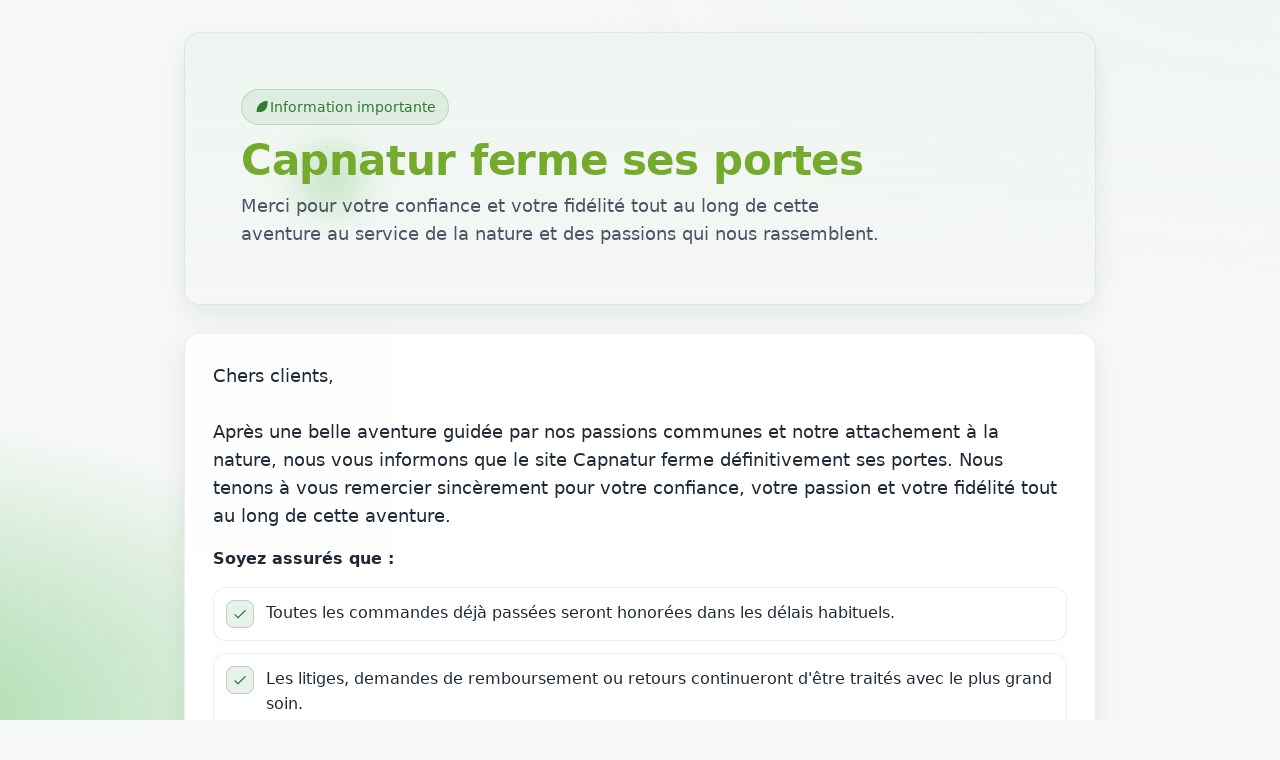

--- FILE ---
content_type: text/html; charset=ISO-8859-15
request_url: https://www.capnatur.com/animaux-du-pre-6-46.html
body_size: 2949
content:
<!DOCTYPE html>
<html lang="fr">
<head>
  <meta charset="utf-8" />
  <meta name="viewport" content="width=device-width,initial-scale=1" />
  <meta http-equiv="X-UA-Compatible" content="IE=edge" />
  <title>Capnatur ferme ses portes</title>
  <meta name="robots" content="noindex,nofollow" />
  <style>
    /* --------- Reset & base --------- */
    *, *::before, *::after { box-sizing: border-box; }
    :root{
      --bg: #f6f8f7;
      --bg-hero:#eef5f0;
      --card:#ffffff;
      --ink:#1f2937;
      --ink-soft:#4b5563;
      --brand:#2e7d32;         /* vert nature */
      --brand-2:#8bc34a;
      --accent:#a3d9a5;
      --ring: rgba(46,125,50,.15);
      --radius: 16px;
      --shadow: 0 10px 30px rgba(0,0,0,.08);
    }
    @media (prefers-color-scheme: dark){
      :root{
        --bg:#0b1010;
        --bg-hero:#0f1613;
        --card:#0e1413;
        --ink:#e5e7eb;
        --ink-soft:#9ca3af;
        --brand:#7bd389;
        --brand-2:#3fa45b;
        --accent:#204c2a;
        --ring: rgba(123,211,137,.25);
        --shadow: 0 10px 30px rgba(0,0,0,.5);
      }
    }
    html, body { height: 100%; }
    body{
      margin:0;
      font-family: system-ui, -apple-system, Segoe UI, Roboto, Ubuntu, Cantarell, "Helvetica Neue", Arial, "Noto Sans", "Apple Color Emoji", "Segoe UI Emoji", "Segoe UI Symbol", sans-serif;
      color: var(--ink);
      background:
        radial-gradient(1200px 600px at 100% -10%, var(--bg-hero), transparent 60%),
        radial-gradient(900px 500px at -10% 100%, var(--accent), transparent 60%),
        var(--bg);
      line-height: 1.6;
      -webkit-font-smoothing: antialiased;
      -moz-osx-font-smoothing: grayscale;
    }

    /* --------- Layout --------- */
    .wrap{
      min-height: 100%;
      display: grid;
      grid-template-rows: auto 1fr auto;
    }
    header{
      padding: clamp(20px, 3vw, 32px) 16px 0 16px;
    }
    .container{
      width: min(960px, 100%);
      margin: 0 auto;
      padding: 0 clamp(16px, 3vw, 24px);
    }

    /* --------- Hero --------- */
    .hero{
      position: relative;
      overflow: hidden;
      border-radius: var(--radius);
      background: linear-gradient(180deg, var(--bg-hero), transparent);
      padding: clamp(28px, 6vw, 56px);
      box-shadow: var(--shadow);
      border: 1px solid rgba(46,125,50,.10);
      isolation: isolate;
    }
    .hero::before, .hero::after{
      content:"";
      position:absolute;
      inset:auto auto -60px -60px;
      width: 180px; height: 180px;
      background: radial-gradient(80px 80px at 50% 50%, var(--accent), transparent 70%);
      filter: blur(10px);
      opacity:.6;
      z-index:-1;
      border-radius: 50%;
    }
    .hero::after{
      inset:-60px -60px auto auto;
      width: 260px; height: 260px;
      opacity:.35;
    }
    .badge{
      display:inline-flex;
      align-items:center;
      gap:.5rem;
      font-size:.875rem;
      padding:.375rem .75rem;
      border-radius:999px;
      background: rgba(46,125,50,.08);
      color: var(--brand);
      border: 1px solid rgba(46,125,50,.20);
      backdrop-filter: blur(2px);
    }
    .title{
      margin: .75rem 0 0 0;
      font-weight: 800;
      line-height: 1.15;
      letter-spacing: -.01em;
      font-size: clamp(1.6rem, 3.8vw, 2.6rem);
      color: #74ab2c;
    }
    .subtitle{
      margin: .5rem 0 0 0;
      font-size: clamp(1rem, 2.2vw, 1.125rem);
      color: var(--ink-soft);
      max-width: 60ch;
    }

    /* --------- Card / content --------- */
    .card{
      margin: clamp(16px, 4vw, 28px) 0 0 0;
      background: var(--card);
      border: 1px solid rgba(31,41,55,.08);
      border-radius: var(--radius);
      box-shadow: var(--shadow);
      overflow: clip;
    }
    .card-body{
      padding: clamp(18px, 4vw, 28px);
    }
    p{ margin: 0 0 1rem 0; }
    .lead{
      font-size: clamp(1rem, 2.4vw, 1.125rem);
      color: var(--ink);
    }
    .list{
      margin: .25rem 0 0 0;
      padding: 0;
      list-style: none;
      display: grid;
      gap: .75rem;
    }
    .list li{
      display: grid;
      grid-template-columns: 28px 1fr;
      align-items: start;
      gap: .75rem;
      padding: .75rem;
      border: 1px solid rgba(31,41,55,.08);
      border-radius: 12px;
      background: linear-gradient(180deg, rgba(255,255,255,.6), rgba(255,255,255,.3));
    }
    .icon{
      width: 28px; height: 28px;
      display:grid; place-items:center;
      border-radius: 8px;
      background: rgba(46,125,50,.10);
      border: 1px solid rgba(46,125,50,.25);
    }
    .icon svg{ width: 16px; height: 16px; fill: var(--brand); }

    /* --------- CTA / contact --------- */
    .cta{
      display: flex;
      flex-wrap: wrap;
      gap: .75rem;
      margin-top: 1rem;
      align-items: center;
    }
    .btn{
      appearance: none;
      border: none;
      cursor: pointer;
      font-weight: 700;
      padding: .8rem 1rem;
      border-radius: 12px;
      background: #74ab2c;
      color: white;
      box-shadow: 0 6px 18px var(--ring);
      transition: transform .08s ease, box-shadow .2s ease, filter .2s ease;
      text-decoration: none;
      display:inline-flex; align-items:center; gap:.5rem;
    }
    .btn:focus-visible{ outline: 3px solid var(--ring); outline-offset: 3px; }
    .btn:hover{ transform: translateY(-1px); filter: saturate(1.05); }
    .btn:active{ transform: translateY(0); }

    .email{
      display:inline-flex; align-items:center; gap:.5rem;
      font-weight:600;
      color: var(--brand);
      text-decoration: none;
      word-break: break-word;
    }
    .email:focus-visible{ outline: 3px solid var(--ring); outline-offset: 3px; border-radius: 6px; }

    /* --------- Footer --------- */
    footer{
      margin-top: clamp(24px, 6vw, 36px);
      padding: clamp(16px, 3vw, 20px) 0 clamp(32px, 6vw, 48px) 0;
      color: var(--ink-soft);
      font-size: .9rem;
    }
    .foot{
      display:flex; justify-content:space-between; gap: 1rem; flex-wrap: wrap;
      border-top: 1px dashed rgba(31,41,55,.25);
      padding-top: 1rem;
    }

    /* --------- Motion --------- */
    @keyframes floatIn{
      from{ transform: translateY(8px); opacity:0; }
      to{ transform: translateY(0); opacity:1; }
    }
    .hero, .card, .foot{ animation: floatIn .4s ease both; }
    .card{ animation-delay: .05s; }
    .foot{ animation-delay: .1s; }

    /* --------- Print-friendly --------- */
    @media print{
      .btn, .badge { display:none !important; }
      body{ background:white; }
      .hero, .card{ box-shadow:none; border:1px solid #ccc; }
    }
  </style>
</head>
<body>
  <div class="wrap">
    <header>
      <div class="container">
        <div class="hero" role="region" aria-label="Annonce Capnatur">
          <span class="badge" aria-hidden="true">
            <!-- Petite feuille SVG -->
            <svg width="16" height="16" viewBox="0 0 24 24" fill="none" aria-hidden="true">
              <path d="M19.5 3.5S13 4 9 8s-4.5 10.5-4.5 10.5S12 20 16 16s3.5-12.5 3.5-12.5Z" stroke="currentColor" stroke-width="1.6" fill="currentColor" />
            </svg>
            Information importante
          </span>
          <h1 class="title">Capnatur ferme ses portes</h1>
          <p class="subtitle">Merci pour votre confiance et votre fidélité tout au long de cette aventure au service de la nature et des passions qui nous rassemblent.</p>
        </div>
      </div>
    </header>

    <main class="container" role="main">
      <article class="card">
        <div class="card-body">
          <p class="lead">
            Chers clients,<br><br>
            Après une belle aventure guidée par nos passions communes et notre attachement à la nature, nous vous informons que le site Capnatur ferme définitivement ses portes.
            Nous tenons à vous remercier sincèrement pour votre confiance, votre passion et votre fidélité tout au long de cette aventure.
          </p>

          <p><strong>Soyez assurés que :</strong></p>
          <ul class="list" aria-label="Garanties et informations clients">
            <li>
              <span class="icon" aria-hidden="true">
                <svg viewBox="0 0 24 24"><path d="M9 16.2 4.8 12l-1.4 1.4L9 19 21 7l-1.4-1.4z"/></svg>
              </span>
              <span>Toutes les commandes déjà passées seront honorées dans les délais habituels.</span>
            </li>
            <li>
              <span class="icon" aria-hidden="true">
                <svg viewBox="0 0 24 24"><path d="M9 16.2 4.8 12l-1.4 1.4L9 19 21 7l-1.4-1.4z"/></svg>
              </span>
              <span>Les litiges, demandes de remboursement ou retours continueront d'être traités avec le plus grand soin.</span>
            </li>
            <li>
              <span class="icon" aria-hidden="true">
                <svg viewBox="0 0 24 24"><path d="M9 16.2 4.8 12l-1.4 1.4L9 19 21 7l-1.4-1.4z"/></svg>
              </span>
              <span>Notre service client reste joignable par e-mail pour toute question ou suivi de dossier.</span>
            </li>
          </ul>

          <div class="cta" role="group" aria-label="Contact service client">
            <a class="btn" href="/cdn-cgi/l/email-protection#483b2d3a3e212b2d2b24212d263c082b293826293c3d3a662b2725" aria-label="Contacter le service client Capnatur par e-mail">
              <!-- Icône enveloppe -->
              <svg width="18" height="18" viewBox="0 0 24 24" fill="none" aria-hidden="true">
                <path d="M4 6h16a2 2 0 0 1 2 2v.4l-10 5.6L2 8.4V8a2 2 0 0 1 2-2Z" fill="currentColor"/>
                <path d="M2 9.6 11.2 15a1.6 1.6 0 0 0 1.6 0L22 9.6V16a2 2 0 0 1-2 2H4a2 2 0 0 1-2-2V9.6Z" fill="currentColor"/>
              </svg>
              Contacter le service client
            </a>
            <a class="email" href="/cdn-cgi/l/email-protection#394a5c4b4f505a5c5a55505c574d795a584957584d4c4b175a5654">
              <span class="__cf_email__" data-cfemail="82f1e7f0f4ebe1e7e1eeebe7ecf6c2e1e3f2ece3f6f7f0ace1edef">[email&#160;protected]</span>
            </a>
          </div>

          <p style="margin-top:1rem">À bientôt,<br>L'équipe Capnatur</p>
        </div>
      </article>
    </main>

    <footer>
      <div class="container">
        <div class="foot" role="contentinfo">
          <span>&copy; <span id="y"></span> Capnatur. Tous droits réservés.</span>
          <span>Message informatif  conservation à des fins de transparence client.</span>
        </div>
      </div>
    </footer>
  </div>

  <script data-cfasync="false" src="/cdn-cgi/scripts/5c5dd728/cloudflare-static/email-decode.min.js"></script><script>
    // Insère l'année courante de façon non bloquante
    document.getElementById('y').textContent = new Date().getFullYear();
  </script>
</body>
</html>
